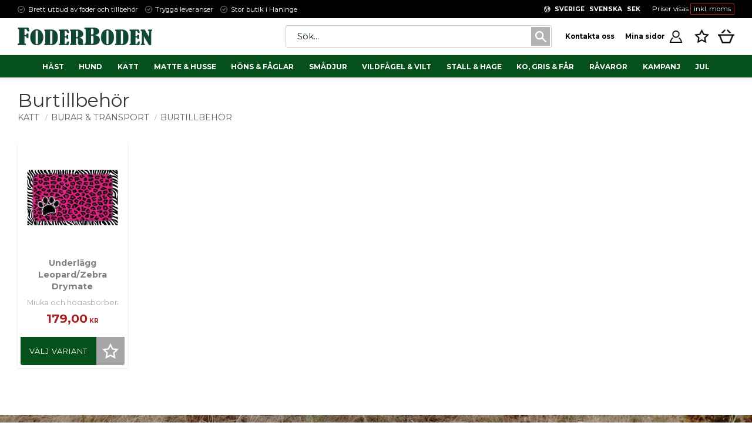

--- FILE ---
content_type: text/css
request_url: https://cdn.starwebserver.se/shops/foder-boden2/themes/william/css/shop-custom.min.css?_=1761041998
body_size: 11582
content:
@charset "UTF-8";@media screen and (prefers-reduced-motion:reduce){*{animation-duration:0.001ms!important;animation-iteration-count:1!important;transition-duration:0.001ms!important}}@keyframes fadein{from{opacity:0}to{opacity:1}}@-moz-keyframes fadein{from{opacity:0}to{opacity:1}}@-webkit-keyframes fadein{from{opacity:0}to{opacity:1}}@-o-keyframes fadein{from{opacity:0}to{opacity:1}}@-webkit-keyframes bounceRight{0%,20%,50%,80%,100%{transform:translateX(0)}40%{transform:translateX(-2px)}60%{transform:translateX(2px)}}@-moz-keyframes bounceRight{0%,20%,50%,80%,100%{transform:translateX(0)}40%{transform:translateX(-2px)}60%{transform:translateX(2px)}}@-o-keyframes bounceRight{0%,20%,50%,80%,100%{transform:translateX(0)}40%{transform:translateX(-2px)}60%{transform:translateX(2px)}}@keyframes expandWidth{0%{width:70%}100%{width:90%;border-bottom:1px solid #ab2121}}body,button,html,input,select,textarea,.save-percent-info,.slideshow-block .caption,h1,h2,h3,h4,a{font-family:"Montserrat",sans-serif;overflow-wrap:break-word;word-wrap:break-word;-ms-word-break:break-all;word-break:break-word;-ms-hyphens:auto;-moz-hyphens:auto;-webkit-hyphens:auto;hyphens:auto;letter-spacing:normal;color:#373737}h1{font-size:2rem;margin-top:0}h2{font-size:2rem}h3{font-size:2rem}p{font-size:1rem}a:hover,.desktop a:hover{text-decoration:none}.block.instagram-block h2,.block.blog-latest-posts-block .section>h2,#blog-page .block.blog-posts-block .blog-content .block-title h1,#blog-page .related-products-wrap>h2,#blog-post-page .related-products-wrap>h2,.block.category-list-block h2,.block.product-list-block h2,.related-products-wrap>h3,.block.class-heading h2{display:inline-block;width:100%;position:relative;text-align:left;font-size:2rem;font-weight:700;color:#05501b;word-break:normal;margin:4rem auto 1.3rem auto;z-index:1;display:flex;align-items:center;justify-content:flex-start}#product-page header.product-header{order:-1}#product-page #content .product-offer button,#product-page #content .product-offer .product-add-to-cart-action{color:#fff;background:#05501b;border-radius:3px;font-family:"Montserrat",sans-serif;font-size:1rem;font-weight:400;text-transform:uppercase;transition:all 0.3s ease;padding:1rem 1.8rem .9rem 1.8rem;border-top-left-radius:0;border-top-right-radius:0;border-bottom-right-radius:0}#product-page #content .product-offer button:hover,#product-page #content .product-offer .product-add-to-cart-action:hover{color:#fff;background:#044216}#product-page #content .product-status-checkout-link{color:#fff;background:#05501b;border-radius:3px;font-family:"Montserrat",sans-serif;font-size:1rem;font-weight:400;text-transform:uppercase;transition:all 0.3s ease;padding:1rem 1.8rem .9rem 1.8rem}#product-page #content .product-status-checkout-link:hover{color:#fff;background:#044216}#product-page #content .review-ratings .button{color:#fff;background:#05501b;border-radius:3px;font-family:"Montserrat",sans-serif;font-size:1rem;font-weight:400;text-transform:uppercase;transition:all 0.3s ease;padding:1rem 1.8rem .9rem 1.8rem}#product-page #content .review-ratings .button:hover{color:#fff;background:#044216}.shopping-favorite-cart .cart-footer .checkout-link{color:#fff;background:#05501b;border-radius:3px;font-family:"Montserrat",sans-serif;font-size:1rem;font-weight:400;text-transform:uppercase;transition:all 0.3s ease;padding:1rem 1.8rem .9rem 1.8rem}.shopping-favorite-cart .cart-footer .checkout-link:hover{color:#fff;background:#044216}#customer-info-page #content .customer-account-check-action,#customer-info-page #content [type=submit]{color:#fff;background:#05501b;border-radius:3px;font-family:"Montserrat",sans-serif;font-size:1rem;font-weight:400;text-transform:uppercase;transition:all 0.3s ease;padding:1rem 1.8rem .9rem 1.8rem}#customer-info-page #content .customer-account-check-action:hover,#customer-info-page #content [type=submit]:hover{color:#fff;background:#044216}#support-page #content #supportMail{color:#fff;background:#05501b;border-radius:3px;font-family:"Montserrat",sans-serif;font-size:1rem;font-weight:400;text-transform:uppercase;transition:all 0.3s ease;padding:1rem 1.8rem .9rem 1.8rem}#support-page #content #supportMail:hover{color:#fff;background:#044216}#complaint-return-page #content #complaintMail{color:#fff;background:#05501b;border-radius:3px;font-family:"Montserrat",sans-serif;font-size:1rem;font-weight:400;text-transform:uppercase;transition:all 0.3s ease;padding:1rem 1.8rem .9rem 1.8rem}#complaint-return-page #content #complaintMail:hover{color:#fff;background:#044216}.button,.cart-content-close,.checkout-link,.product-status-checkout-link,button{color:#fff;background:#05501b;border-radius:3px;font-family:"Montserrat",sans-serif;font-size:1rem;font-weight:400;text-transform:uppercase;transition:all 0.3s ease;padding:1rem 1.8rem .9rem 1.8rem}.button:hover,.cart-content-close:hover,.checkout-link:hover,.product-status-checkout-link:hover,button:hover{color:#fff;background:#044216}button:focus{background-color:transparent}#checkout-page #content .customer-account-check-action,#checkout-page #content .submit-type button,#checkout-page #content button[type=submit]{color:#fff;background:#05501b;border-radius:3px;font-family:"Montserrat",sans-serif;font-size:1rem;font-weight:400;text-transform:uppercase;transition:all 0.3s ease;padding:1rem 1.8rem .9rem 1.8rem}#checkout-page #content .customer-account-check-action:hover,#checkout-page #content .submit-type button:hover,#checkout-page #content button[type=submit]:hover{color:#fff;background:#044216}.pagination li a,.pagination li span{color:#fff;background:#05501b;border-radius:3px;font-family:"Montserrat",sans-serif;font-size:1rem;font-weight:400;text-transform:uppercase;transition:all 0.3s ease;padding:1rem 1.8rem .9rem 1.8rem;padding:0}.pagination li a:hover,.pagination li span:hover{color:#fff;background:#044216}ul,ol{padding-left:0;list-style-position:outside}.faq-block li,.text-block li,li{padding:0}.faq-block li::before,.text-block li::before,li::before{content:none}.class-hide{display:none!important}#main-content{max-width:100%}#content{max-width:1440px;margin-left:auto;margin-right:auto;padding-top:134.34px}@media only screen and (min-width:500px){#content{padding-top:101px}}@media only screen and (min-width:650px){#content{padding-top:117px}}@media only screen and (min-width:1100px){#content{padding-top:153px}}#start-page #content{max-width:none;padding-top:114.34px;padding-left:0;padding-right:0}@media only screen and (min-width:500px){#start-page #content{padding-top:81px}}@media only screen and (min-width:650px){#start-page #content{padding-top:97px}}@media only screen and (min-width:1100px){#start-page #content{padding-top:133px}}#blog-page .layout,#blog-post-page .layout,.block,.category-description,.customer-page #main-content,.page-headline,.preview-cart-import,.product-overview,.search-results,.site-footer-content{max-width:1440px;margin-left:auto;margin-right:auto}#page-container{overflow-x:hidden;max-width:100vw}.slideshow-as-list{opacity:1}#mobile-menu{top:24px;left:0;height:36px;z-index:1;padding-top:17px}@media only screen and (min-width:500px){#mobile-menu{top:32px}}@media only screen and (min-width:830px){#mobile-menu{top:43px}}@media only screen and (min-width:980px){#mobile-menu{left:0}}#mobile-menu span,#mobile-menu span::before,#mobile-menu span::after{background:#000;width:20px;height:4px;z-index:1;border-radius:5px}#mobile-menu span:before{top:-8px}#mobile-menu span:after{bottom:-8px}#mobile-menu{display:block}@media only screen and (min-width:1100px){#mobile-menu{display:none}}.header-item .menu-block{display:none}@media only screen and (min-width:1100px){.header-item .menu-block{display:block}}.site-header,.site-header .header-item-1,.site-header .currency-block,.site-header .header-item-2 .header-region-2 .favorite-cart-block,.site-header .header-item-2 .header-region-2 .search-block{transition:all 0.2s ease-out}.fixed-nav .site-header{position:fixed;transition:none;z-index:10;width:100%}a#home{margin-left:1.8rem}@media only screen and (min-width:1100px){a#home{margin-left:0}}a#home #shop-logo{display:block;height:25px;width:auto;margin:.65rem 0}@media only screen and (min-width:500px){a#home #shop-logo{margin:1rem 0}}@media only screen and (min-width:768px){a#home #shop-logo{height:30px}}.site-header{position:fixed;z-index:5;width:100%;background-color:#fff;box-shadow:0 2px 8px rgba(0,0,0,.07)}.site-header .site-header-wrapper{padding-left:10px;padding-right:10px}@media only screen and (min-width:980px){.site-header .site-header-wrapper{padding-left:30px;padding-right:30px}}.header-items{text-transform:initial}.site-header .header-item-1{background:#000;position:relative;display:grid;grid-template-columns:1fr;grid-gap:0;padding-left:0}@media only screen and (min-width:650px){.site-header .header-item-1{grid-template-columns:1fr auto auto;grid-gap:0 1rem}}.site-header .header-item-1::before{content:"";left:-100%;right:-100%;display:block;height:100%;position:absolute;width:auto;z-index:-1;background:#000}.site-header .header-item-2{background:#fff;display:grid;grid-template-columns:auto 1fr;grid-gap:1rem;margin-left:0;margin-right:0}@media only screen and (min-width:980px){.site-header .header-item-2{grid-template-columns:auto 1fr 1fr 1fr 1fr 1fr;grid-gap:0;margin-left:0;margin-right:0;padding-top:0;padding-bottom:0}}.site-header .header-item-2 .header-region-2{display:grid;grid-template-columns:1fr auto auto}@media only screen and (min-width:980px){.site-header .header-item-2 .header-region-2{grid-template-columns:1fr 1fr 1fr 1fr auto;grid-column:2/-1}}.site-header .header-item-2 .header-region-2 .block.search-block{grid-column:1/2;margin-left:auto;margin-right:auto}@media only screen and (min-width:980px){.site-header .header-item-2 .header-region-2 .block.search-block{grid-column:2/4}}.site-header .header-item-2 .header-region-2 .block.class-login{display:flex;justify-content:flex-end;grid-column:2/3}@media only screen and (min-width:980px){.site-header .header-item-2 .header-region-2 .block.class-login{grid-column:4/5}}.site-header .header-item-2 .header-region-2 .block.favorite-cart-block{display:flex;justify-content:flex-end;grid-column:3/-1}@media only screen and (min-width:980px){.site-header .header-item-2 .header-region-2 .block.favorite-cart-block{grid-column:5/-1}}.site-header .header-item-3{display:flex;justify-content:flex-start;border-top:1px solid #e6e6e6;border-bottom:1px solid #fff;width:100%}@media only screen and (min-width:500px){.site-header .header-item-3{background:#05501b;width:auto;justify-content:center}}.site-header .header-item-3::before{content:"";left:-100%;right:-100%;display:block;height:100%;height:40px;position:absolute;width:auto;z-index:-1;background:#fff;border-top:1px solid #e6e6e6;border-bottom:1px solid #fff}@media only screen and (min-width:500px){.site-header .header-item-3::before{height:2px}}@media only screen and (min-width:650px){.site-header .header-item-3::before{background:#05501b}}@media only screen and (min-width:1100px){.site-header .header-item-3::before{height:40px}}.header-region .block.class-usp{white-space:nowrap;margin-top:.2rem;margin-bottom:.2rem;display:flex;justify-content:center}@media only screen and (min-width:768px){.header-region .block.class-usp{margin-top:0;margin-bottom:0;display:block}}.header-region .block.class-usp ul{display:flex;margin:0}.header-region .block.class-usp ul li{list-style-type:none;position:relative;padding:0 .3rem 0 0;color:#fff;white-space:nowrap;font-size:.55rem;line-height:1.4;font-weight:400;text-transform:initial;display:flex;align-items:center}@media only screen and (min-width:360px){.header-region .block.class-usp ul li{font-size:.57rem;padding:0 .3rem 0 0}}@media only screen and (min-width:500px){.header-region .block.class-usp ul li{font-size:.73rem;padding:0 .75rem 0 0}}.header-region .block.class-usp ul li:last-child{padding-right:0}.header-region .block.class-usp ul li::before{content:none;background-image:url(/shops/foder-boden2/files/iconmonstr-check-mark-5-64.png);display:inline-block;background-size:12px 12px;width:12px;height:12px;vertical-align:middle;margin-right:.35rem;margin-top:0;opacity:.5}@media only screen and (min-width:400px){.header-region .block.class-usp ul li::before{content:""}}.block.class-contact{display:flex}.block.class-contact a.class-contact{display:flex;flex-direction:row;align-items:center;justify-content:center;margin-right:.5rem}.block.class-contact a.class-contact span.telephone-icon img,.block.class-contact a.class-contact span.email-icon img{width:20px;height:20px;vertical-align:middle;margin-right:.4rem}.block.class-contact a.class-contact span.phone-number,.block.class-contact a.class-contact span.email-text{color:#fff;font-size:.7rem;letter-spacing:1px;font-weight:400;text-transform:initial}.block.class-login.class-login-mobile{display:flex;justify-content:flex-start;padding:.9rem 1.1rem .9rem 1.1rem;border-top:1px solid #d9d9d9;border-bottom:1px solid #d9d9d9;width:100%;display:none}.block.class-login.class-login-mobile a.login-link span.user-text{display:block;order:1;font-weight:400;font-size:1rem;padding-left:.3rem}#site-header .block.class-login,.block.class-login{display:none;justify-content:flex-end;margin-left:0;margin-right:1rem;margin-top:1px}@media only screen and (min-width:400px){#site-header .block.class-login,.block.class-login{display:flex}}@media only screen and (min-width:768px){#site-header .block.class-login,.block.class-login{margin-right:0}}#site-header .block.class-login a.login-link,.block.class-login a.login-link{display:flex;flex-direction:row;justify-content:center;align-items:center}#site-header .block.class-login a.login-link span.user-icon,.block.class-login a.login-link span.user-icon{display:flex;margin-right:.3rem}#site-header .block.class-login a.login-link span.user-icon img,.block.class-login a.login-link span.user-icon img{width:20px;height:20px}#site-header .block.class-login a.login-link span.user-icon.user-icon-private img,.block.class-login a.login-link span.user-icon.user-icon-private img{width:21px;height:21px}#site-header .block.class-login a.login-link span.user-text,.block.class-login a.login-link span.user-text{display:none;color:#000;font-size:.73rem;font-weight:700;text-transform:initial;order:-1;margin-right:.5rem}@media only screen and (min-width:800px){#site-header .block.class-login a.login-link span.user-text,.block.class-login a.login-link span.user-text{display:block}}.block.vat-selector-block{display:none!important}@media only screen and (min-width:830px){.block.vat-selector-block{display:flex!important;justify-content:flex-end;margin:0;margin-top:.2rem;margin-bottom:.2rem}}.block.vat-selector-block p{display:flex;align-items:center}.block.vat-selector-block p span{display:block;color:#fff;font-size:.73rem;text-transform:initial}.block.vat-selector-block p a{color:#fff;font-size:.72rem;padding:0;text-transform:initial;padding:0 .3rem;border:1px solid #ab2121;margin-left:.2rem;line-height:1.55;transition:all 0.3s ease}.block.vat-selector-block p a:hover{color:#fff;background-color:#ab2121}.block.vat-selector-block.class-vat-selector-mobile{justify-content:flex-start;padding:.9rem 1.1rem .9rem 1.1rem;display:flex!important}.block.vat-selector-block.class-vat-selector-mobile p span{display:block;color:#373737}.block.vat-selector-block.class-vat-selector-mobile p a{background:#ab2121;color:#fff;margin-left:.4rem;padding:.1rem .6rem 0 .6rem;border-radius:3px}.select-locale-button.class-locale-mobile{border-top:1px solid #d9d9d9;border-bottom:1px solid #d9d9d9;padding:.9rem 1.1rem .9rem 1.1rem;width:100%;border-radius:0;display:block}.select-locale-button.class-locale-mobile .select-locale-button-content span{color:#373737}.select-locale-button{border:none;display:none}@media only screen and (min-width:768px){.select-locale-button{display:block}}.select-locale-button:hover{background-color:transparent}.select-locale-button .select-locale-button-content:hover span:not(.icon){text-decoration:underline}.select-locale-button .select-locale-button-content span{color:#fff;border:none;padding:4px;font-weight:700;font-size:.65rem;text-transform:uppercase}.block.favorite-cart-block{justify-content:center;margin-left:0}@media only screen and (min-width:768px){.block.favorite-cart-block{margin-left:1rem}}.block.favorite-cart-block .block.favorite::before{font-size:24px;line-height:1.7rem;color:#05501b;content:"";background-image:url(/shops/foder-boden2/files/iconmonstr-star-5-64.png);display:inline-block;background-size:25px 25px;width:25px;height:25px;vertical-align:middle;margin-right:0rem;margin-top:1px}.block.favorite-cart-block .block.favorite .favorite-wrap{display:flex;align-items:flex-start}.block.favorite-cart-block .block.favorite .favorite-wrap span.favorite-item-count{margin-left:-6px}.block.favorite-cart-block .block.favorite .favorite-wrap span.favorite-item-count span.number{background:#ab2121;color:#fff}.block.favorite-cart-block .block.favorite-cart .cart-wrap .favorite-cart-header{display:flex;align-items:flex-start}.block.favorite-cart-block .block.favorite-cart .cart-wrap .favorite-cart-header .product-item-count{margin-left:-6px}.block.favorite-cart-block .block.favorite-cart .cart-wrap .favorite-cart-header .product-item-count span.number{background:#ab2121;color:#fff}.block.favorite-cart-block .block.favorite-cart .cart-wrap .favorite-cart-header .favorite-cart-icon::before{content:"";background-image:url(/shops/foder-boden2/files/iconmonstr-basket-2-64.png);display:inline-block;background-size:28px 28px;width:28px;height:28px;vertical-align:middle;margin-right:0rem}.block.search-block.class-search-mobile{display:block;width:100%}.block.search-block.class-search-mobile .content{border:0;border-radius:0;background:#fff}.block.search-block.class-search-mobile .content .field-wrap .control input[type=search]{padding:.3rem .5rem .3rem 0;font-size:1.1rem}.block.search-block.class-search-mobile .content button{padding:0;border-radius:0;border:0;width:45px;background:#fff;color:#373737}@media only screen and (min-width:650px){.block.search-block.class-search-mobile{display:none}}.block.search-block.class-search-desktop{display:none}@media only screen and (min-width:650px){.block.search-block.class-search-desktop{display:block}}.header-region .block.search-block.class-search-mobile{margin-left:0}@media only screen and (min-width:768px){.block.search-block{width:80%}}@media only screen and (min-width:980px){.block.search-block{width:100%}}.block.search-block .content{border:1px solid #ccc;border-radius:3px}.block.search-block .field-wrap .control input[type=search]{background-color:transparent;color:#373737;font-size:.9rem;padding:0rem .5rem 0rem 1.2rem}.block.search-block .field-wrap .control input[type=search]::placeholder{color:#02200b}.block.search-block button{background:transparent;background:#b3b3b3;font-size:1.2rem;color:#fff;width:auto;height:auto;padding:.4rem;border:2px solid #fff}nav.block.menu-block-with-mega-dropdown-menu ul.menu-level-1 li.menu-level-1-item a.menu-level-1-title{font-size:.75rem;font-weight:700;text-transform:uppercase;color:#fff;padding:.4rem .8rem .4rem .8rem;white-space:nowrap;transition:all 0.3s ease}nav.block.menu-block-with-mega-dropdown-menu ul.menu-level-2{overflow-y:auto;max-height:calc(100vh - 250px);background-color:#fff;justify-content:flex-start;border-bottom:1px solid #e6e6e6}nav.block.menu-block-with-mega-dropdown-menu ul.menu-level-2 li.menu-level-2-item{width:20%;padding-bottom:2.5rem}nav.block.menu-block-with-mega-dropdown-menu ul.menu-level-2 li.menu-level-2-item a.menu-level-2-title{font-weight:700;font-size:.8rem}nav.block.menu-block-with-mega-dropdown-menu ul.menu-level-3{padding-left:1rem;border-left:3px solid #ccc}nav.block.menu-block-with-mega-dropdown-menu ul.menu-level-3 li.menu-level-3-item a.menu-level-3-title{text-transform:initial;font-weight:400;font-size:.86rem}nav.block.menu-block-with-mega-dropdown-menu ul.menu-level-4{padding-left:.7rem}nav.block.menu-block-with-mega-dropdown-menu ul.menu-level-4 li.menu-level-4-item a.menu-level-4-title{font-size:.8rem}.block.class-heading{max-width:1440px;margin-left:auto;margin-right:auto;margin-left:10px;margin-right:10px}@media only screen and (min-width:500px){.block.class-heading{margin-left:30px;margin-right:30px}}@media only screen and (min-width:1600px){.block.class-heading{margin-left:auto;margin-right:auto}}.block.class-usp-banner{background:#b3b3b3;padding:1.1rem 1rem 1rem 1rem;max-width:none}.block.class-usp-banner .column{text-align:center}.block.class-usp-banner .column h2{font-size:1.2rem;color:#000;margin-top:0}.block.class-usp-banner .column p{color:#000;font-size:.95rem}.block.slideshow-media.slideshow-as-list.class-grid{max-width:none;display:grid;grid-template-columns:repeat(2,1fr);grid-template-rows:repeat(6,1fr);grid-gap:0 0}@media only screen and (min-width:768px){.block.slideshow-media.slideshow-as-list.class-grid{grid-template-columns:repeat(4,1fr);grid-template-rows:repeat(4,1fr)}}.block.slideshow-media.slideshow-as-list.class-grid .slide .figure img{display:block;width:100%;object-fit:cover}.block.slideshow-media.slideshow-as-list.class-grid .slide .figure .caption{width:auto;height:auto;position:absolute;top:auto;bottom:.7rem;left:0;right:auto;padding:1rem;display:flex;flex-direction:column;align-items:flex-start;justify-content:center;color:#fff}.block.slideshow-media.slideshow-as-list.class-grid .slide .figure .caption h3{color:#fff;font-size:.85rem;font-weight:400;text-transform:initial;line-height:1.5;margin-bottom:.7rem;text-align:left;padding-right:1rem}@media only screen and (min-width:500px){.block.slideshow-media.slideshow-as-list.class-grid .slide .figure .caption h3{font-size:.92rem}}@media only screen and (min-width:768px){.block.slideshow-media.slideshow-as-list.class-grid .slide .figure .caption h3{font-size:1rem;padding-right:3rem}}.block.slideshow-media.slideshow-as-list.class-grid .slide .figure .caption p{font-size:.8rem;font-weight:400;color:#fff;padding:.7rem 1.6rem .5rem 1.6rem;border:1px solid #801919;background:#ab2121;color:#fff;letter-spacing:1px;text-transform:uppercase;border-radius:3px;transition:all 0.3s ease}.block.slideshow-media.slideshow-as-list.class-grid .slide .figure .caption p:hover{background:#000;color:#fff}.block.slideshow-media.slideshow-as-list.class-grid .slide:nth-child(1){grid-row-start:2;grid-column-start:2;grid-row-end:3;grid-column-end:3}@media only screen and (min-width:768px){.block.slideshow-media.slideshow-as-list.class-grid .slide:nth-child(1){grid-row-start:1;grid-column-start:1;grid-row-end:3;grid-column-end:2}}.block.slideshow-media.slideshow-as-list.class-grid .slide:nth-child(2){grid-row-start:2;grid-column-start:1;grid-row-end:3;grid-column-end:2}@media only screen and (min-width:768px){.block.slideshow-media.slideshow-as-list.class-grid .slide:nth-child(2){grid-row-start:1;grid-column-start:2;grid-row-end:2;grid-column-end:3}}.block.slideshow-media.slideshow-as-list.class-grid .slide:nth-child(3){grid-row-start:3;grid-column-start:1;grid-row-end:4;grid-column-end:2}@media only screen and (min-width:768px){.block.slideshow-media.slideshow-as-list.class-grid .slide:nth-child(3){grid-row-start:1;grid-column-start:3;grid-row-end:2;grid-column-end:4}}.block.slideshow-media.slideshow-as-list.class-grid .slide:nth-child(4){grid-row-start:3;grid-column-start:2;grid-row-end:4;grid-column-end:3}@media only screen and (min-width:768px){.block.slideshow-media.slideshow-as-list.class-grid .slide:nth-child(4){grid-row-start:1;grid-column-start:4;grid-row-end:2;grid-column-end:5}}.block.slideshow-media.slideshow-as-list.class-grid .slide:nth-child(5){grid-row-start:4;grid-column-start:2;grid-row-end:5;grid-column-end:3}@media only screen and (min-width:768px){.block.slideshow-media.slideshow-as-list.class-grid .slide:nth-child(5){grid-row-start:2;grid-column-start:2;grid-row-end:3;grid-column-end:3}}.block.slideshow-media.slideshow-as-list.class-grid .slide:nth-child(6){grid-row-start:4;grid-column-start:1;grid-row-end:5;grid-column-end:2}@media only screen and (min-width:768px){.block.slideshow-media.slideshow-as-list.class-grid .slide:nth-child(6){grid-row-start:2;grid-column-start:3;grid-row-end:3;grid-column-end:4}}.block.slideshow-media.slideshow-as-list.class-grid .slide:nth-child(7){grid-row-start:6;grid-column-start:1;grid-row-end:7;grid-column-end:3}@media only screen and (min-width:768px){.block.slideshow-media.slideshow-as-list.class-grid .slide:nth-child(7){grid-row-start:2;grid-column-start:4;grid-row-end:3;grid-column-end:5}}.block.slideshow-media.slideshow-as-list.class-grid .slide:nth-child(8){grid-row-start:1;grid-column-start:2;grid-row-end:2;grid-column-end:3}@media only screen and (min-width:768px){.block.slideshow-media.slideshow-as-list.class-grid .slide:nth-child(8){grid-row-start:3;grid-column-start:1;grid-row-end:4;grid-column-end:3}}.block.slideshow-media.slideshow-as-list.class-grid .slide:nth-child(9){grid-row-start:5;grid-column-start:1;grid-row-end:6;grid-column-end:2}@media only screen and (min-width:768px){.block.slideshow-media.slideshow-as-list.class-grid .slide:nth-child(9){grid-row-start:4;grid-column-start:1;grid-row-end:5;grid-column-end:2}}.block.slideshow-media.slideshow-as-list.class-grid .slide:nth-child(10){grid-row-start:5;grid-column-start:2;grid-row-end:6;grid-column-end:3}@media only screen and (min-width:768px){.block.slideshow-media.slideshow-as-list.class-grid .slide:nth-child(10){grid-row-start:4;grid-column-start:2;grid-row-end:5;grid-column-end:3}}.block.slideshow-media.slideshow-as-list.class-grid .slide:nth-child(11){grid-row-start:1;grid-column-start:1;grid-row-end:2;grid-column-end:2}@media only screen and (min-width:768px){.block.slideshow-media.slideshow-as-list.class-grid .slide:nth-child(11){grid-row-start:3;grid-column-start:3;grid-row-end:5;grid-column-end:5}}.block.slideshow-media.slideshow-as-list.class-grid .slide:nth-child(1) img,.block.slideshow-media.slideshow-as-list.class-grid .slide:nth-child(11) img{height:222px}@media only screen and (min-width:768px){.block.slideshow-media.slideshow-as-list.class-grid .slide:nth-child(1) img,.block.slideshow-media.slideshow-as-list.class-grid .slide:nth-child(11) img{height:444px}}.block.slideshow-media.slideshow-as-list.class-grid .slide:nth-child(2),.block.slideshow-media.slideshow-as-list.class-grid .slide:nth-child(3),.block.slideshow-media.slideshow-as-list.class-grid .slide:nth-child(4),.block.slideshow-media.slideshow-as-list.class-grid .slide:nth-child(5),.block.slideshow-media.slideshow-as-list.class-grid .slide:nth-child(6),.block.slideshow-media.slideshow-as-list.class-grid .slide:nth-child(7),.block.slideshow-media.slideshow-as-list.class-grid .slide:nth-child(8),.block.slideshow-media.slideshow-as-list.class-grid .slide:nth-child(9),.block.slideshow-media.slideshow-as-list.class-grid .slide:nth-child(10){height:222px}@media only screen and (min-width:768px){.block.slideshow-media.slideshow-as-list.class-grid .slide:nth-child(2),.block.slideshow-media.slideshow-as-list.class-grid .slide:nth-child(3),.block.slideshow-media.slideshow-as-list.class-grid .slide:nth-child(4),.block.slideshow-media.slideshow-as-list.class-grid .slide:nth-child(5),.block.slideshow-media.slideshow-as-list.class-grid .slide:nth-child(6),.block.slideshow-media.slideshow-as-list.class-grid .slide:nth-child(7),.block.slideshow-media.slideshow-as-list.class-grid .slide:nth-child(8),.block.slideshow-media.slideshow-as-list.class-grid .slide:nth-child(9),.block.slideshow-media.slideshow-as-list.class-grid .slide:nth-child(10){height:222px}}.block.slideshow-media.slideshow-as-list.class-grid .slide:nth-child(2) img,.block.slideshow-media.slideshow-as-list.class-grid .slide:nth-child(3) img,.block.slideshow-media.slideshow-as-list.class-grid .slide:nth-child(4) img,.block.slideshow-media.slideshow-as-list.class-grid .slide:nth-child(5) img,.block.slideshow-media.slideshow-as-list.class-grid .slide:nth-child(6) img,.block.slideshow-media.slideshow-as-list.class-grid .slide:nth-child(7) img,.block.slideshow-media.slideshow-as-list.class-grid .slide:nth-child(8) img,.block.slideshow-media.slideshow-as-list.class-grid .slide:nth-child(9) img,.block.slideshow-media.slideshow-as-list.class-grid .slide:nth-child(10) img{height:222px}@media only screen and (min-width:768px){.block.slideshow-media.slideshow-as-list.class-grid .slide:nth-child(2) img,.block.slideshow-media.slideshow-as-list.class-grid .slide:nth-child(3) img,.block.slideshow-media.slideshow-as-list.class-grid .slide:nth-child(4) img,.block.slideshow-media.slideshow-as-list.class-grid .slide:nth-child(5) img,.block.slideshow-media.slideshow-as-list.class-grid .slide:nth-child(6) img,.block.slideshow-media.slideshow-as-list.class-grid .slide:nth-child(7) img,.block.slideshow-media.slideshow-as-list.class-grid .slide:nth-child(8) img,.block.slideshow-media.slideshow-as-list.class-grid .slide:nth-child(9) img,.block.slideshow-media.slideshow-as-list.class-grid .slide:nth-child(10) img{height:222px}}.block.slideshow-media.slideshow-as-list.class-grid .slide:nth-child(2),.block.slideshow-media.slideshow-as-list.class-grid .slide:nth-child(4),.block.slideshow-media.slideshow-as-list.class-grid .slide:nth-child(6),.block.slideshow-media.slideshow-as-list.class-grid .slide:nth-child(8),.block.slideshow-media.slideshow-as-list.class-grid .slide:nth-child(10){transition:opacity 0.3s ease}.block.slideshow-media.slideshow-as-list.class-grid .slide:nth-child(2):hover,.block.slideshow-media.slideshow-as-list.class-grid .slide:nth-child(4):hover,.block.slideshow-media.slideshow-as-list.class-grid .slide:nth-child(6):hover,.block.slideshow-media.slideshow-as-list.class-grid .slide:nth-child(8):hover,.block.slideshow-media.slideshow-as-list.class-grid .slide:nth-child(10):hover{transition:opacity 0.3s ease}.block.slideshow-media.slideshow-as-list.class-grid .slide:nth-child(2):hover img,.block.slideshow-media.slideshow-as-list.class-grid .slide:nth-child(4):hover img,.block.slideshow-media.slideshow-as-list.class-grid .slide:nth-child(6):hover img,.block.slideshow-media.slideshow-as-list.class-grid .slide:nth-child(8):hover img,.block.slideshow-media.slideshow-as-list.class-grid .slide:nth-child(10):hover img{opacity:.96;transition:opacity 0.3s ease}.block.slideshow-media.slideshow-as-list.class-grid .slide:nth-child(2):hover .figure .caption p,.block.slideshow-media.slideshow-as-list.class-grid .slide:nth-child(4):hover .figure .caption p,.block.slideshow-media.slideshow-as-list.class-grid .slide:nth-child(6):hover .figure .caption p,.block.slideshow-media.slideshow-as-list.class-grid .slide:nth-child(8):hover .figure .caption p,.block.slideshow-media.slideshow-as-list.class-grid .slide:nth-child(10):hover .figure .caption p{background:#000;color:#fff}#start-page .block.category-list-block.class-category-list-with-images{margin-top:3rem;margin-bottom:1rem;max-width:1440px;margin-left:auto;margin-right:auto;margin-left:10px;margin-right:10px}@media only screen and (min-width:500px){#start-page .block.category-list-block.class-category-list-with-images{margin-left:30px;margin-right:30px}}@media only screen and (min-width:1600px){#start-page .block.category-list-block.class-category-list-with-images{margin-left:auto;margin-right:auto}}#start-page .block.category-list-block.class-category-list-with-images ul.categories-gallery{width:100%;display:grid;grid-template-columns:1fr;gap:1.7rem .4rem;margin:0}@media only screen and (min-width:360px){#start-page .block.category-list-block.class-category-list-with-images ul.categories-gallery{grid-template-columns:1fr 1fr}}@media only screen and (min-width:560px){#start-page .block.category-list-block.class-category-list-with-images ul.categories-gallery{grid-template-columns:repeat(3,1fr)}}@media only screen and (min-width:800px){#start-page .block.category-list-block.class-category-list-with-images ul.categories-gallery{grid-template-columns:repeat(6,1fr);gap:1rem .7rem}}#start-page .block.category-list-block.class-category-list-with-images ul.categories-gallery li.gallery-item{width:auto;margin:0;transition:all 0.3s ease}#start-page .block.category-list-block.class-category-list-with-images ul.categories-gallery li.gallery-item:hover a.gallery-info-link .details .gallery-item-description{transform:translateY(.3rem);transition:transform 0.5s ease-in-out;animation:expandWidth 0.8s ease-in-out 0s 1 normal forwards}#start-page .block.category-list-block.class-category-list-with-images ul.categories-gallery li.gallery-item a.gallery-info-link figure .figure-content .img-wrap img{display:block;width:100%;object-fit:cover;height:200px;transition:all 0.3s ease}#start-page .block.category-list-block.class-category-list-with-images ul.categories-gallery li.gallery-item a.gallery-info-link figure .figure-content .img-wrap img:hover{box-shadow:0 0 9px rgba(0,0,0,.15)}#start-page .block.category-list-block.class-category-list-with-images ul.categories-gallery li.gallery-item a.gallery-info-link .details .gallery-item-description{margin:0;background-color:#fff;border-bottom:1px solid #e6e6e6;display:inline-block;padding:.7rem .5rem .5rem .5rem;width:75%;transition:all 0.8s ease-in-out}#start-page .block.category-list-block.class-category-list-with-images ul.categories-gallery li.gallery-item a.gallery-info-link .details .gallery-item-description h3{font-size:.9rem}.block.category-list-block.class-category-list-without-images ul.categories-gallery{width:100%;display:grid;grid-template-columns:repeat(2,1fr);gap:.4rem .4rem;margin:0}@media only screen and (min-width:800px){.block.category-list-block.class-category-list-without-images ul.categories-gallery{grid-template-columns:repeat(4,1fr);gap:.8rem .8rem}}.block.category-list-block.class-category-list-without-images ul.categories-gallery li.gallery-item{width:100%;margin:0}.block.category-list-block.class-category-list-without-images ul.categories-gallery li.gallery-item:hover a.gallery-info-link .details .gallery-item-description{transform:translateY(.3rem);transition:transform 0.5s ease-in-out;animation:expandWidth 0.8s ease-in-out 0s 1 normal forwards}.block.category-list-block.class-category-list-without-images ul.categories-gallery li.gallery-item a.gallery-info-link .details .gallery-item-description{margin-top:0;border-bottom:1px solid #e6e6e6;display:inline-block;padding:.7rem .5rem .5rem .5rem;width:75%;transition:all 0.8s ease-in-out}.block.category-list-block.class-category-list-without-images ul.categories-gallery li.gallery-item a.gallery-info-link .details .gallery-item-description h3{font-size:.7rem;font-weight:400;line-height:1.6;color:#000;padding:.4rem;margin-left:auto;margin-right:auto}@media only screen and (min-width:500px){.block.category-list-block.class-category-list-without-images ul.categories-gallery li.gallery-item a.gallery-info-link .details .gallery-item-description h3{font-size:.9rem}}#start-page .block.category-list-block.class-category-list-without-images{margin-bottom:1rem;max-width:1440px;margin-left:auto;margin-right:auto;margin-left:10px;margin-right:10px}@media only screen and (min-width:500px){#start-page .block.category-list-block.class-category-list-without-images{margin-left:30px;margin-right:30px}}@media only screen and (min-width:1600px){#start-page .block.category-list-block.class-category-list-without-images{margin-left:auto;margin-right:auto}}.block.category-list-block.class-category-list-block-without-images{max-width:1440px;margin-left:auto;margin-right:auto;margin-left:10px;margin-right:10px;padding-top:2.6rem}@media only screen and (min-width:500px){.block.category-list-block.class-category-list-block-without-images{margin-left:30px;margin-right:30px}}@media only screen and (min-width:1600px){.block.category-list-block.class-category-list-block-without-images{margin-left:auto;margin-right:auto}}.block.category-list-block.class-category-list-block-without-images ul.categories-gallery{width:100%;display:grid;grid-template-columns:repeat(2,1fr);gap:.4rem .4rem;margin:0}@media only screen and (min-width:800px){.block.category-list-block.class-category-list-block-without-images ul.categories-gallery{grid-template-columns:repeat(4,1fr);gap:.8rem .8rem}}.block.category-list-block.class-category-list-block-without-images ul.categories-gallery li.gallery-item{width:100%;margin:0}.block.category-list-block.class-category-list-block-without-images ul.categories-gallery li.gallery-item a.gallery-info-link .details{background-color:#ab2121;transition:background-color 0.3s ease}.block.category-list-block.class-category-list-block-without-images ul.categories-gallery li.gallery-item a.gallery-info-link .details:hover{background-color:#c52626}.block.category-list-block.class-category-list-block-without-images ul.categories-gallery li.gallery-item a.gallery-info-link .details .gallery-item-description{margin-top:0}.block.category-list-block.class-category-list-block-without-images ul.categories-gallery li.gallery-item a.gallery-info-link .details .gallery-item-description h3{font-size:.7rem;font-weight:400;line-height:1.6;color:#fff;padding:.4rem;margin-left:auto;margin-right:auto}@media only screen and (min-width:500px){.block.category-list-block.class-category-list-block-without-images ul.categories-gallery li.gallery-item a.gallery-info-link .details .gallery-item-description h3{font-size:.9rem}}#start-page .block.product-list-block{max-width:1440px;margin-left:auto;margin-right:auto;margin-left:10px;margin-right:10px}@media only screen and (min-width:500px){#start-page .block.product-list-block{margin-left:30px;margin-right:30px}}@media only screen and (min-width:1600px){#start-page .block.product-list-block{margin-left:auto;margin-right:auto}}#start-page .block.product-list-block .product-list ul.gallery{margin-top:0;background:#e6e6e6;padding-top:20px;padding-right:20px;padding-left:10px;margin-left:0}@media only screen and (min-width:500px){#start-page .block.product-list-block .product-list ul.gallery{padding-left:0}}#start-page .block.product-list-block .product-list ul.gallery li.gallery-item{width:calc(100% - 10px);box-shadow:none}#start-page .block.product-list-block .product-list ul.gallery li.gallery-item:hover{box-shadow:0 2px 8px rgba(0,0,0,.17)}@media only screen and (min-width:360px){#start-page .block.product-list-block .product-list ul.gallery li.gallery-item{width:calc(50% - 10px)}}@media only screen and (min-width:500px){#start-page .block.product-list-block .product-list ul.gallery li.gallery-item{width:calc(50% - 20px)}}@media only screen and (min-width:768px){#start-page .block.product-list-block .product-list ul.gallery li.gallery-item{width:calc(33.333% - 20px)}}@media only screen and (min-width:980px){#start-page .block.product-list-block .product-list ul.gallery li.gallery-item{width:calc(25% - 20px)}}ul.gallery.products-gallery li.gallery-item,ul.gallery.related-products-gallery li.gallery-item{background:#fff;width:calc(100% - 10px);transition:all 0.3s ease;box-shadow:0 1px 3px rgba(0,0,0,.12)}ul.gallery.products-gallery li.gallery-item:hover,ul.gallery.related-products-gallery li.gallery-item:hover{box-shadow:0 1px 8px rgba(0,0,0,.17)}@media only screen and (min-width:360px){ul.gallery.products-gallery li.gallery-item,ul.gallery.related-products-gallery li.gallery-item{width:calc(50% - 10px)}}@media only screen and (min-width:500px){ul.gallery.products-gallery li.gallery-item,ul.gallery.related-products-gallery li.gallery-item{width:calc(50% - 20px)}}@media only screen and (min-width:768px){ul.gallery.products-gallery li.gallery-item,ul.gallery.related-products-gallery li.gallery-item{width:calc(33.333% - 20px)}}@media only screen and (min-width:1280px){ul.gallery.products-gallery li.gallery-item,ul.gallery.related-products-gallery li.gallery-item{width:calc(16.666% - 20px)}}ul.gallery.products-gallery li.gallery-item a.gallery-info-link,ul.gallery.related-products-gallery li.gallery-item a.gallery-info-link{padding-bottom:0}ul.gallery.products-gallery li.gallery-item a.gallery-info-link figure .figure-content .img-wrap img,ul.gallery.related-products-gallery li.gallery-item a.gallery-info-link figure .figure-content .img-wrap img{padding:.5rem}ul.gallery.products-gallery li.gallery-item a.gallery-info-link .details,ul.gallery.related-products-gallery li.gallery-item a.gallery-info-link .details{padding:.5rem 1rem 0 1rem}ul.gallery.products-gallery li.gallery-item a.gallery-info-link .details .gallery-item-description,ul.gallery.related-products-gallery li.gallery-item a.gallery-info-link .details .gallery-item-description{line-height:1.4}ul.gallery.products-gallery li.gallery-item a.gallery-info-link .details .gallery-item-description h3,ul.gallery.related-products-gallery li.gallery-item a.gallery-info-link .details .gallery-item-description h3{font-size:.9rem;font-weight:700;text-overflow:unset;white-space:normal;color:gray;line-height:1.45}ul.gallery.products-gallery li.gallery-item a.gallery-info-link .details .gallery-item-description p.short-description,ul.gallery.related-products-gallery li.gallery-item a.gallery-info-link .details .gallery-item-description p.short-description{margin-top:.5rem;color:#a6a6a6;opacity:1;text-overflow:initial;white-space:initial;line-height:1.5;text-overflow:ellipsis;overflow:hidden;white-space:nowrap}ul.gallery.products-gallery li.gallery-item a.gallery-info-link .details .gallery-item-description .rating,ul.gallery.related-products-gallery li.gallery-item a.gallery-info-link .details .gallery-item-description .rating{display:none}ul.gallery.products-gallery li.gallery-item a.gallery-info-link .details .product-price,ul.gallery.related-products-gallery li.gallery-item a.gallery-info-link .details .product-price{margin-top:0;margin-bottom:3.6rem;display:flex;justify-content:center;align-items:center;min-height:50px;color:#ab2121}ul.gallery.products-gallery li.gallery-item a.gallery-info-link .details .product-price span.price,ul.gallery.related-products-gallery li.gallery-item a.gallery-info-link .details .product-price span.price{font-size:1.3rem;font-weight:700}ul.gallery.products-gallery li.gallery-item a.gallery-info-link .details .product-price .selling-price,ul.gallery.related-products-gallery li.gallery-item a.gallery-info-link .details .product-price .selling-price{color:#ab2121}ul.gallery.products-gallery li.gallery-item a.gallery-info-link .details .product-price .original-price,ul.gallery.related-products-gallery li.gallery-item a.gallery-info-link .details .product-price .original-price{margin-left:.8rem}ul.gallery.products-gallery li.gallery-item a.gallery-info-link .details .product-price .original-price span.price,ul.gallery.related-products-gallery li.gallery-item a.gallery-info-link .details .product-price .original-price span.price{font-size:1rem}ul.gallery.products-gallery li.gallery-item a.gallery-info-link .save-percent-info,ul.gallery.related-products-gallery li.gallery-item a.gallery-info-link .save-percent-info{background-color:#e69d2a;width:3.4rem;height:3.4rem;top:.5rem;left:.5rem;right:auto}ul.gallery.products-gallery li.gallery-item a.gallery-info-link .save-percent-info span.percentage,ul.gallery.related-products-gallery li.gallery-item a.gallery-info-link .save-percent-info span.percentage{margin-top:0;margin-left:0;display:flex;justify-content:center;align-items:center;width:100%;height:100%}ul.gallery.products-gallery li.gallery-item a.gallery-info-link .save-percent-info span.value,ul.gallery.related-products-gallery li.gallery-item a.gallery-info-link .save-percent-info span.value{font-size:1.2rem;font-weight:700}ul.gallery.products-gallery li.gallery-item a.gallery-info-link .save-percent-info span.unit,ul.gallery.related-products-gallery li.gallery-item a.gallery-info-link .save-percent-info span.unit{font-size:.6em;margin-left:.1rem;font-weight:700}ul.gallery.products-gallery li.gallery-item a.gallery-info-link .product-label-0,ul.gallery.related-products-gallery li.gallery-item a.gallery-info-link .product-label-0{top:7px}ul.gallery.products-gallery li.gallery-item a.gallery-info-link .product-label-0 span,ul.gallery.related-products-gallery li.gallery-item a.gallery-info-link .product-label-0 span{top:0;transform:none;right:0;width:auto;background:#ab2121}ul.gallery.products-gallery li.gallery-item .icon-container,ul.gallery.related-products-gallery li.gallery-item .icon-container{top:auto;bottom:5px;right:5px;z-index:1;background-color:#a6a6a6;border-radius:3px;border-top-left-radius:0;border-top-right-radius:0;border-bottom-left-radius:0;transition:all 0.3s ease}ul.gallery.products-gallery li.gallery-item .icon-container:hover,ul.gallery.related-products-gallery li.gallery-item .icon-container:hover{background-color:#999}ul.gallery.products-gallery li.gallery-item .icon-container .toggle-favorite-action span.favorite::before,ul.gallery.related-products-gallery li.gallery-item .icon-container .toggle-favorite-action span.favorite::before{color:#05501b;padding:6px 12px;font-size:.85rem;font-weight:700;transition:all 0.3s ease;content:"";background-image:url(/shops/foder-boden2/files/iconmonstr-star-5-64-white.png);display:inline-block;background-size:28px 28px;width:28px;height:28px;vertical-align:middle;margin-right:0rem}ul.gallery.products-gallery li.gallery-item .product-offer button,ul.gallery.products-gallery li.gallery-item .product-offer a.button,ul.gallery.related-products-gallery li.gallery-item .product-offer button,ul.gallery.related-products-gallery li.gallery-item .product-offer a.button{opacity:1;top:auto;bottom:5px;left:5px;right:auto;width:calc(100% - 58px);background:#05501b;color:#fff;padding:19px 0 17px 0;border-top-left-radius:0;border-top-right-radius:0;border-bottom-right-radius:0;text-transform:uppercase;font-size:.8rem;letter-spacing:.8px;transition:all 0.3s ease;height:48px}ul.gallery.products-gallery li.gallery-item .product-offer button:hover,ul.gallery.products-gallery li.gallery-item .product-offer a.button:hover,ul.gallery.related-products-gallery li.gallery-item .product-offer button:hover,ul.gallery.related-products-gallery li.gallery-item .product-offer a.button:hover{background:#044216}ul.gallery.products-gallery li.gallery-item .product-offer a.button.info,ul.gallery.related-products-gallery li.gallery-item .product-offer a.button.info{background:#05501b}ul.gallery.products-gallery li.gallery-item .product-offer a.button.info:hover,ul.gallery.related-products-gallery li.gallery-item .product-offer a.button.info:hover{background:#044216;color:#fff}ul.gallery.products-gallery.gallery-layout-4 li.gallery-item{width:calc(100% - 20px)}@media only screen and (min-width:360px){ul.gallery.products-gallery.gallery-layout-4 li.gallery-item{width:calc(50% - 10px)}}@media only screen and (min-width:500px){ul.gallery.products-gallery.gallery-layout-4 li.gallery-item{width:calc(50% - 20px)}}@media only screen and (min-width:768px){ul.gallery.products-gallery.gallery-layout-4 li.gallery-item{width:calc(33.333% - 20px)}}@media only screen and (min-width:980px){ul.gallery.products-gallery.gallery-layout-4 li.gallery-item{width:calc(25% - 20px)}}@media only screen and (min-width:1100px){ul.gallery.products-gallery.gallery-layout-4 li.gallery-item{width:calc(20% - 20px)}}@media only screen and (min-width:1280px){ul.gallery.products-gallery.gallery-layout-4 li.gallery-item{width:calc(16.666% - 20px)}}ul.gallery.products-gallery.gallery-layout-3 li.gallery-item{width:calc(100% - 10px)}@media only screen and (min-width:500px){ul.gallery.products-gallery.gallery-layout-3 li.gallery-item{width:calc(100% - 20px)}}@media only screen and (min-width:768px){ul.gallery.products-gallery.gallery-layout-3 li.gallery-item{width:calc(50% - 20px)}}@media only screen and (min-width:980px){ul.gallery.products-gallery.gallery-layout-3 li.gallery-item{width:calc(33.333% - 20px)}}@media only screen and (min-width:1280px){ul.gallery.products-gallery.gallery-layout-3 li.gallery-item{width:calc(25% - 20px)}}ul.gallery.products-gallery.gallery-layout-1 li.gallery-item{width:calc(100% - 10px)}ul.gallery.products-gallery.gallery-layout-1 li.gallery-item a.gallery-info-link .details .product-price{justify-content:flex-start}ul.gallery.products-gallery.gallery-layout-1 li.gallery-item .product-offer button{width:auto;left:auto;right:1rem;transform:none}#start-page .block.blog-latest-posts-block .section ul.columns li.blog-item,#start-page article.post-article,#blog-page .block.blog-latest-posts-block .section ul.columns li.blog-item,#blog-page article.post-article,#blog-post-page .block.blog-latest-posts-block .section ul.columns li.blog-item,#blog-post-page article.post-article{border:6px solid #e6e6e6;transition:box-shadow 0.3s ease}#start-page .block.blog-latest-posts-block .section ul.columns li.blog-item:hover,#start-page article.post-article:hover,#blog-page .block.blog-latest-posts-block .section ul.columns li.blog-item:hover,#blog-page article.post-article:hover,#blog-post-page .block.blog-latest-posts-block .section ul.columns li.blog-item:hover,#blog-post-page article.post-article:hover{opacity:1;box-shadow:0 0 9px rgba(0,0,0,.15)}#start-page .block.blog-latest-posts-block .section ul.columns li.blog-item figure.figure-wrap .figure-content .img-wrap img,#start-page article.post-article figure.figure-wrap .figure-content .img-wrap img,#blog-page .block.blog-latest-posts-block .section ul.columns li.blog-item figure.figure-wrap .figure-content .img-wrap img,#blog-page article.post-article figure.figure-wrap .figure-content .img-wrap img,#blog-post-page .block.blog-latest-posts-block .section ul.columns li.blog-item figure.figure-wrap .figure-content .img-wrap img,#blog-post-page article.post-article figure.figure-wrap .figure-content .img-wrap img{display:block;width:100%;object-fit:cover;border-bottom:6px solid #e6e6e6}#start-page .block.blog-latest-posts-block .section ul.columns li.blog-item .post-content,#start-page article.post-article .post-content,#blog-page .block.blog-latest-posts-block .section ul.columns li.blog-item .post-content,#blog-page article.post-article .post-content,#blog-post-page .block.blog-latest-posts-block .section ul.columns li.blog-item .post-content,#blog-post-page article.post-article .post-content{display:flex;flex-direction:column;align-items:center;text-align:center;padding:2rem 1rem 1rem 1rem;margin:0;position:relative}#start-page .block.blog-latest-posts-block .section ul.columns li.blog-item .post-content .post-top-info-list,#start-page article.post-article .post-content .post-top-info-list,#blog-page .block.blog-latest-posts-block .section ul.columns li.blog-item .post-content .post-top-info-list,#blog-page article.post-article .post-content .post-top-info-list,#blog-post-page .block.blog-latest-posts-block .section ul.columns li.blog-item .post-content .post-top-info-list,#blog-post-page article.post-article .post-content .post-top-info-list{font-size:.8rem;opacity:1;background-color:#e69d2a;color:#fff;border-radius:3px;padding:.5rem .9rem;position:absolute;top:-18px;left:1rem;right:auto;width:auto}#start-page .block.blog-latest-posts-block .section ul.columns li.blog-item .post-content .post-top-info-list span.author.vcard,#start-page article.post-article .post-content .post-top-info-list span.author.vcard,#blog-page .block.blog-latest-posts-block .section ul.columns li.blog-item .post-content .post-top-info-list span.author.vcard,#blog-page article.post-article .post-content .post-top-info-list span.author.vcard,#blog-post-page .block.blog-latest-posts-block .section ul.columns li.blog-item .post-content .post-top-info-list span.author.vcard,#blog-post-page article.post-article .post-content .post-top-info-list span.author.vcard{display:none}#start-page .block.blog-latest-posts-block .section ul.columns li.blog-item .post-content .post-title-preview,#start-page article.post-article .post-content .post-title-preview,#blog-page .block.blog-latest-posts-block .section ul.columns li.blog-item .post-content .post-title-preview,#blog-page article.post-article .post-content .post-title-preview,#blog-post-page .block.blog-latest-posts-block .section ul.columns li.blog-item .post-content .post-title-preview,#blog-post-page article.post-article .post-content .post-title-preview{width:100%}#start-page .block.blog-latest-posts-block .section ul.columns li.blog-item .post-content .post-title-preview h2.entry-title,#start-page article.post-article .post-content .post-title-preview h2.entry-title,#blog-page .block.blog-latest-posts-block .section ul.columns li.blog-item .post-content .post-title-preview h2.entry-title,#blog-page article.post-article .post-content .post-title-preview h2.entry-title,#blog-post-page .block.blog-latest-posts-block .section ul.columns li.blog-item .post-content .post-title-preview h2.entry-title,#blog-post-page article.post-article .post-content .post-title-preview h2.entry-title{text-transform:uppercase;font-size:1rem;font-weight:700;text-align:left}#start-page .block.blog-latest-posts-block .section ul.columns li.blog-item .post-content p.preamble,#start-page article.post-article .post-content p.preamble,#blog-page .block.blog-latest-posts-block .section ul.columns li.blog-item .post-content p.preamble,#blog-page article.post-article .post-content p.preamble,#blog-post-page .block.blog-latest-posts-block .section ul.columns li.blog-item .post-content p.preamble,#blog-post-page article.post-article .post-content p.preamble{font-size:.8rem;text-align:left;width:100%;margin-top:.5rem}#start-page .block.blog-latest-posts-block .section ul.columns li.blog-item .postmeta-group,#start-page article.post-article .postmeta-group,#blog-page .block.blog-latest-posts-block .section ul.columns li.blog-item .postmeta-group,#blog-page article.post-article .postmeta-group,#blog-post-page .block.blog-latest-posts-block .section ul.columns li.blog-item .postmeta-group,#blog-post-page article.post-article .postmeta-group{margin-top:0}#start-page .block.blog-latest-posts-block .section ul.columns li.blog-item .postmeta-group p.postmeta,#start-page article.post-article .postmeta-group p.postmeta,#blog-page .block.blog-latest-posts-block .section ul.columns li.blog-item .postmeta-group p.postmeta,#blog-page article.post-article .postmeta-group p.postmeta,#blog-post-page .block.blog-latest-posts-block .section ul.columns li.blog-item .postmeta-group p.postmeta,#blog-post-page article.post-article .postmeta-group p.postmeta{display:flex;margin:0;padding-left:1rem;margin:0rem 0 .5rem 0;text-align:left}#start-page .block.blog-latest-posts-block .section ul.columns li.blog-item .postmeta-group p.postmeta a,#start-page article.post-article .postmeta-group p.postmeta a,#blog-page .block.blog-latest-posts-block .section ul.columns li.blog-item .postmeta-group p.postmeta a,#blog-page article.post-article .postmeta-group p.postmeta a,#blog-post-page .block.blog-latest-posts-block .section ul.columns li.blog-item .postmeta-group p.postmeta a,#blog-post-page article.post-article .postmeta-group p.postmeta a{color:#fff;opacity:1;text-transform:uppercase;font-size:.65rem;padding:0 .5rem;margin:0;transition:0.3s color ease;font-weight:400;background:#05501b;border-radius:2px;margin-right:.2rem}#start-page .block.blog-latest-posts-block .section ul.columns li.blog-item .postmeta-group p.postmeta a:hover,#start-page article.post-article .postmeta-group p.postmeta a:hover,#blog-page .block.blog-latest-posts-block .section ul.columns li.blog-item .postmeta-group p.postmeta a:hover,#blog-page article.post-article .postmeta-group p.postmeta a:hover,#blog-post-page .block.blog-latest-posts-block .section ul.columns li.blog-item .postmeta-group p.postmeta a:hover,#blog-post-page article.post-article .postmeta-group p.postmeta a:hover{background:#911c1c}#start-page .block.blog-latest-posts-block .section ul.columns li.blog-item .postmeta-group p.postmeta a::after,#start-page article.post-article .postmeta-group p.postmeta a::after,#blog-page .block.blog-latest-posts-block .section ul.columns li.blog-item .postmeta-group p.postmeta a::after,#blog-page article.post-article .postmeta-group p.postmeta a::after,#blog-post-page .block.blog-latest-posts-block .section ul.columns li.blog-item .postmeta-group p.postmeta a::after,#blog-post-page article.post-article .postmeta-group p.postmeta a::after{content:"";display:none}#start-page .block.blog-latest-posts-block{margin-top:3rem;margin-bottom:2.5rem;max-width:1440px;margin-left:auto;margin-right:auto;margin-left:10px;margin-right:10px}@media only screen and (min-width:500px){#start-page .block.blog-latest-posts-block{margin-left:30px;margin-right:30px}}@media only screen and (min-width:1600px){#start-page .block.blog-latest-posts-block{margin-left:auto;margin-right:auto}}@media only screen and (min-width:500px){#start-page .block.blog-latest-posts-block{margin-top:5rem}}#start-page .block.blog-latest-posts-block .section ul.columns{display:grid;grid-template-columns:1fr;margin:0 auto;grid-gap:3rem 1rem;margin-top:3rem}@media only screen and (min-width:400px){#start-page .block.blog-latest-posts-block .section ul.columns{grid-template-columns:repeat(2,1fr)}}@media only screen and (min-width:980px){#start-page .block.blog-latest-posts-block .section ul.columns{grid-template-columns:repeat(4,1fr)}}#start-page .block.blog-latest-posts-block .section ul.columns::before{content:none}#start-page .block.blog-latest-posts-block .section ul.columns li.blog-item{width:100%;margin:0;min-width:0}#start-page .block.blog-latest-posts-block .section ul.columns li.blog-item .postmeta-group{display:none}#start-page .block.class-blog-link{max-width:1440px;margin-left:auto;margin-right:auto;display:flex;justify-content:center;margin-bottom:2.2rem}#start-page .block.class-blog-link .column p{color:#fff;background-color:#05501b;border-radius:3px;position:relative;display:inline-block;margin:0;padding:.6rem 3.5rem;padding:1rem 1.8rem .9rem 1.8rem;font-size:1.1rem;font-weight:400;letter-spacing:.5px;transition:all 0.3s ease}#start-page .block.class-blog-link .column p:hover{color:#fff;background-color:#044216;transition:all 0.3s ease}#start-page .block.class-blog-link .column p::after{content:" >>";margin-left:.5rem;-webkit-animation:bounceRight 1.5s infinite;animation:bounceRight 1.5s infinite;float:right}#start-page .block.class-blog-link .column p a{color:#fff}.blog-widgets ul.widget{padding-left:0;background-color:#e6e6e6;margin-bottom:1rem;border-radius:5px}.blog-widgets ul.widget li.widget-title{background:#ab2121;border-top-left-radius:5px;border-top-right-radius:5px}.blog-widgets ul.widget li.widget-title h4{font-size:1.1rem;padding:.5rem .7rem;color:#fff}.blog-widgets ul.widget li.widget-categories,.blog-widgets ul.widget li.widget-tags,.blog-widgets ul.widget li.widget-archive{padding:.8rem 0;margin-left:0.8rem!important}.blog-widgets ul.widget li.widget-categories ul li.tag-item,.blog-widgets ul.widget li.widget-tags ul li.tag-item,.blog-widgets ul.widget li.widget-archive ul li.tag-item{margin:0 0 .5rem 0}.blog-widgets ul.widget li.widget-categories ul li.tag-item a,.blog-widgets ul.widget li.widget-tags ul li.tag-item a,.blog-widgets ul.widget li.widget-archive ul li.tag-item a{transition:0.3s color ease}#blog-page .layout-2 .last .block.blog-archive-block,#blog-page .layout-2 .last .block.blog-categories-block,#blog-page .layout-2 .last .block.blog-tags-block,#blog-post-page .layout-2 .last .block.blog-archive-block,#blog-post-page .layout-2 .last .block.blog-categories-block,#blog-post-page .layout-2 .last .block.blog-tags-block{padding-left:0;margin-bottom:0}#blog-page article.post-article{width:calc(100% - 10px)}@media only screen and (min-width:500px){#blog-page article.post-article{width:calc(100% - 20px)}}@media only screen and (min-width:980px){#blog-page article.post-article{width:calc(50% - 20px)}}.block.wrapper-go-back-tbx-1{margin-bottom:2rem}.block.wrapper-go-back-tbx-1 .go-back-tbx-1{background:#ab2121;color:#000;font-size:1.2rem;border-radius:5px;padding:.6rem 1.2rem;transition:background 0.3s ease}#blog-post-page .slideshow-media{margin-bottom:0}#blog-post-page .block.blog-post-block{margin-top:2.5rem}#blog-post-page .block.blog-post-block .blog-content .slideshow-media .slide .figure img{display:block;width:100%}#blog-post-page .block.blog-post-block .blog-content .slideshow-media .slide .figure .caption{display:none}#blog-post-page .block.blog-post-block .blog-content article.post-article:hover{box-shadow:none}#blog-post-page .block.blog-post-block .blog-content article.post-article .post-content{padding:2.5rem 1rem 1rem 1rem}@media only screen and (min-width:650px){#blog-post-page .block.blog-post-block .blog-content article.post-article .post-content{padding:2.5rem 2rem 1rem 2rem}}#blog-post-page .block.blog-post-block .blog-content article.post-article .post-content .post-top-info{font-size:.8rem;opacity:1;background-color:#e69d2a;color:#fff;padding:.5rem .9rem;position:absolute;top:-20px;border-radius:3px;left:2rem;right:auto;width:auto}#blog-post-page .block.blog-post-block .blog-content article.post-article .post-content .post-top-info span.author{display:none}#blog-post-page .block.blog-post-block .blog-content article.post-article .post-content .post-top-info span.posted-on{font-size:.9rem}#blog-post-page .block.blog-post-block .blog-content article.post-article .post-content h1.entry-title{text-transform:uppercase;font-size:1.3rem;font-weight:700;text-align:left;color:#373737;width:100%}#blog-post-page .block.blog-post-block .blog-content article.post-article .post-content p.preamble{width:100%;font-size:1.1rem;margin-bottom:.5rem}#blog-post-page .block.blog-post-block .blog-content article.post-article .post-content p{font-size:.9rem;text-align:left}#blog-post-page .block.blog-post-block .blog-content article.post-article .post-content p.postmeta{margin:2rem 0 1rem 0;text-align:left}#blog-post-page .block.blog-post-block .blog-content article.post-article .post-content p.postmeta a{color:#fff;font-weight:400;background:#05501b;border-radius:2px;opacity:1;text-transform:uppercase;font-size:.8rem;transition:0.3s color ease;padding:.25rem .5rem;margin:0;transition:background 0.3s ease}#blog-post-page .block.blog-post-block .blog-content article.post-article .post-content p.postmeta a::after{display:none}#blog-post-page .block.blog-post-block .blog-content article.post-article .post-content p.postmeta a:hover{background:#911c1c}#blog-post-page .block.blog-post-block .blog-content article.post-article .post-content img{padding-top:.5rem;padding-bottom:.5rem}#blog-post-page .layout-2 .first .block.blog-latest-posts-block{margin-left:0;margin-right:0}#blog-post-page .layout-2 .first .block.blog-latest-posts-block .blog-item{width:100%}#blog-post-page .layout-2 .last{margin-top:0}#blog-post-page .related-products-wrap{margin-top:3rem}#blog-post-page .related-products-wrap ul.related-products.gallery li.gallery-item{width:calc(50% - 20px)}@media only screen and (min-width:1100px){#blog-post-page .related-products-wrap ul.related-products.gallery li.gallery-item{width:calc(25% - 20px)}}#blog-post-page article.post-article h1,#blog-post-page article.post-article h2,#blog-post-page article.post-article h3,#blog-post-page article.post-article h4{margin-top:.5rem;line-height:1.5}#blog-post-page article.post-article h1{font-size:1.3rem;font-weight:700;color:#b3b3b3}#blog-post-page article.post-article h2{font-size:1.2rem}#blog-post-page article.post-article h3{font-size:1.1rem}#blog-post-page article.post-article h4{font-size:1rem}#blog-post-page article.post-article p{font-size:.9rem}#blog-post-page article.post-article a{color:#b3b3b3;font-size:.9rem}#blog-post-page .blog-widgets ul.widget li.widget-categories{margin-left:0.8rem!important}#blog-post-page .blog-widgets ul.widget li.widget-categories ul li.category-item{margin:0 0 .5rem 0}#blog-post-page .blog-widgets ul.widget li.widget-categories ul li.category-item a:hover{color:#b3b3b3}#blog-post-page .block.blog-latest-posts-block{margin-top:3rem}#start-page .block.class-heading.class-brands-text{max-width:1440px;margin-left:auto;margin-right:auto;margin-left:10px;margin-right:10px}@media only screen and (min-width:500px){#start-page .block.class-heading.class-brands-text{margin-left:30px;margin-right:30px}}@media only screen and (min-width:1600px){#start-page .block.class-heading.class-brands-text{margin-left:auto;margin-right:auto}}#start-page .block.class-heading.class-brands-text .column h2{margin-top:2rem}#start-page .block.slideshow-as-list.slideshow-media.class-brands{display:grid;grid-template-columns:repeat(2,1fr);gap:1rem 1rem;max-width:1440px;margin-left:auto;margin-right:auto;margin-left:10px;margin-right:10px;margin-bottom:0;padding-bottom:3rem}@media only screen and (min-width:500px){#start-page .block.slideshow-as-list.slideshow-media.class-brands{margin-left:30px;margin-right:30px}}@media only screen and (min-width:980px){#start-page .block.slideshow-as-list.slideshow-media.class-brands{grid-template-columns:repeat(6,1fr)}}@media only screen and (min-width:1440px){#start-page .block.slideshow-as-list.slideshow-media.class-brands{margin-left:auto;margin-right:auto}}#start-page .block.slideshow-as-list.slideshow-media.class-brands .slide{justify-self:center;align-self:center;height:9rem;overflow:hidden;display:flex;justify-content:center;align-items:center;padding:.4rem;pointer-events:none;border:1px solid #e6e6e6;background-color:#fff;transition:border 0.3s ease}#start-page .block.slideshow-as-list.slideshow-media.class-brands .slide:hover{border:1px solid #b3b3b3}#start-page .block.slideshow-as-list.slideshow-media.class-brands .slide a{pointer-events:auto}#start-page .block.slideshow-as-list.slideshow-media.class-brands .slide .figure img{display:block;height:auto;width:120px;object-fit:contain;padding:.4rem}#product-page .stock-status-info{background-color:transparent;font-size:2rem;margin-top:50%;left:50%;transform:translate(-50%,-50%)}#product-page #content header.product-header h1.product-name{font-size:2rem;font-weight:400;text-tranform:initial}#product-page #content .dynamic-product-info .product-media .product-images figure .figure-content{background-color:#fff}#product-page #content .dynamic-product-info .product-media .save-percent-info{top:.7rem;right:.7rem;left:auto;background:#e69d2a;border-radius:50%;-webkit-box-shadow:0 0 10px 1px rgba(153,153,153,.22);box-shadow:0 0 10px 1px rgba(153,153,153,.22)}#product-page #content .dynamic-product-info .product-media .save-percent-info span.percentage{margin-top:0;margin-left:0;display:flex;justify-content:center;align-items:center;width:100%;height:100%;color:#0d0d0d}#product-page #content .dynamic-product-info .product-media .save-percent-info span.percentage span.value{font-size:.9rem}@media only screen and (min-width:1300px){#product-page #content .dynamic-product-info .product-media .save-percent-info span.percentage span.value{font-size:1.4rem}}#product-page #content .dynamic-product-info .product-media .save-percent-info span.percentage span.unit{margin-left:3px;margin-top:5px}#product-page #content .dynamic-product-info .product-media .product-label span{background-color:#ab2121;width:auto}#product-page #content .dynamic-product-info .product-media .product-label-0{top:0;right:auto;left:0;width:88px}@media only screen and (min-width:1300px){#product-page #content .dynamic-product-info .product-media .product-label-0{width:172px}}#product-page #content .dynamic-product-info .product-media .product-label-0 span{top:7px;right:2px;transform:none;width:auto;text-transform:initial}#product-page #content .dynamic-product-info aside.product-offer .product-price span.price{color:#ab2121;font-weight:700;font-size:2rem}#product-page #content .dynamic-product-info aside.product-offer .product-price .selling-price span.price{color:#ab2121;font-weight:700;font-size:2rem}#product-page #content .dynamic-product-info aside.product-offer .product-price .selling-price span.unit{display:none}#product-page #content .dynamic-product-info aside.product-offer .product-price .original-price span.price{color:gray;font-weight:400;font-size:1.6rem}#product-page #content .dynamic-product-info aside.product-offer .product-price .original-price span.unit{display:none}#product-page #content .dynamic-product-info aside.product-offer form.add-to-cart-form{max-width:100%}#product-page #content .dynamic-product-info aside.product-offer form.add-to-cart-form fieldset.product-variants{margin-right:0;width:100%}#product-page #content .dynamic-product-info aside.product-offer form.add-to-cart-form .add-to-cart-wrap{width:auto}@media only screen and (min-width:1024px){#product-page #content .dynamic-product-info aside.product-offer form.add-to-cart-form .add-to-cart-wrap{width:auto}}#product-page #content .dynamic-product-info aside.product-offer form.add-to-cart-form .add-to-cart-wrap .quantity-field{margin-right:0;width:100%}#product-page #content .dynamic-product-info aside.product-offer form.add-to-cart-form .add-to-cart-wrap .toggle-favorite-action span.favorite.favorite-active::before{color:#ab2121}#product-page #content .dynamic-product-info aside.product-offer form.add-to-cart-form .product-status{display:none}#product-page #content .dynamic-product-info aside.product-offer .product-details{max-width:100%;width:100%}@media only screen and (min-width:1024px){#product-page #content .dynamic-product-info aside.product-offer .product-details{width:calc(100% - 45px)}}#product-page #content .dynamic-product-info aside.product-offer .product-details dt,#product-page #content .dynamic-product-info aside.product-offer .product-details dd{padding-top:.5rem;padding-bottom:.5rem;border-bottom:1px solid #d9d9d9}#product-page #content .dynamic-product-info aside.product-offer .product-details dt.product-mpn,#product-page #content .dynamic-product-info aside.product-offer .product-details dd.product-mpn{display:none}#product-page #content .dynamic-product-info aside.product-offer p.manufacturer-related-products{font-size:.95rem}#product-page #content .dynamic-product-info aside.product-offer p.manufacturer-related-products a{color:#ab2121}#product-page #content .dynamic-product-info aside.product-offer .product-rating{padding:.6rem 1rem;margin-top:1rem;width:100%}@media only screen and (min-width:1024px){#product-page #content .dynamic-product-info aside.product-offer .product-rating{padding:.6rem 1.8rem .6rem 0;width:calc(100% - 45px)}}#product-page #content .dynamic-product-info aside.product-offer .product-rating a{color:#000}#product-page #content .dynamic-product-info aside.product-offer .product-rating a span.rating::before{font-size:1rem}#product-page #content .dynamic-product-info aside.product-offer h4{font-weight:600}#product-page #content .dynamic-product-info .in-stock-notify-wrap.hide{display:none}#product-page #content section.product-overview{display:grid;grid-template-columns:100%;grid-gap:0}@media only screen and (min-width:1024px){#product-page #content section.product-overview{grid-template-columns:50% 50%;grid-gap:2rem}}#product-page #content section.product-overview .product-overview-header{display:none}#product-page #content section.product-overview .product-long-description{width:100%;margin-bottom:3rem}#product-page #content section.product-overview .product-long-description h2,#product-page #content section.product-overview .product-long-description h3,#product-page #content section.product-overview .product-long-description h4{color:#000;margin-top:.5rem}#product-page #content section.product-overview .product-long-description p{font-size:.9rem}#product-page #content section.product-overview .product-long-description li{margin-left:1rem}#product-page #content section.product-overview #product-reviews{width:100%;padding-top:.5rem}@media only screen and (min-width:1024px){#product-page #content section.product-overview #product-reviews{width:calc(100% - 30px);padding-top:1rem}}#product-page #content section.product-overview #product-reviews h3{font-size:1.5rem}#product-page #content section.product-overview #product-reviews h4.product-rating{margin-top:.5rem}#product-page #content section.product-overview #product-reviews .review-ratings .add-review-comment{width:100%}#product-page #content section.product-overview #product-reviews .review-ratings .add-review-comment form .review-button-actions button[type=submit]{font-size:.9rem;text-transform:initial;background-color:#ab2121;transition:background-color 0.3s ease}#product-page #content section.product-overview #product-reviews .review-ratings .add-review-comment form .review-button-actions button[type=submit]::hover{background-color:#c52626}#product-page #content section.product-overview #product-reviews ul#review-list.review-ratings{margin-left:0}#product-page #content section.product-overview #product-reviews ul#review-list.review-ratings li{margin-left:0}#product-page #content section.product-overview #product-reviews ul#review-list.review-ratings li.no-reviews{width:100%}#product-page #content section.product-overview #product-reviews ul#review-list.review-ratings li.review-rating{width:100%}#product-page #content section.product-overview .related-products-wrap{width:100%}#product-page #content section.product-overview .related-products-wrap h3{margin-top:3.5rem;margin-bottom:0}#product-page #content section.product-overview .related-products-wrap ul.gallery.products-gallery,#product-page #content section.product-overview .related-products-wrap ul.gallery.related-products-gallery{margin-left:0;margin-right:8px;display:grid;grid-template-columns:50% 50%;grid-gap:.5rem}@media only screen and (min-width:1024px){#product-page #content section.product-overview .related-products-wrap ul.gallery.products-gallery,#product-page #content section.product-overview .related-products-wrap ul.gallery.related-products-gallery{margin-left:40px;margin-right:30px}}#product-page #content section.product-overview .related-products-wrap ul.gallery.products-gallery li.gallery-item,#product-page #content section.product-overview .related-products-wrap ul.gallery.related-products-gallery li.gallery-item{margin:0;width:100%}#product-page #content section.product-overview .related-products-wrap ul.gallery.products-gallery li.gallery-item a.gallery-info-link .details .gallery-item-description h3,#product-page #content section.product-overview .related-products-wrap ul.gallery.related-products-gallery li.gallery-item a.gallery-info-link .details .gallery-item-description h3{margin-top:0;font-size:.8rem;line-height:1.4;white-space:normal}@media only screen and (min-width:500px){#product-page #content section.product-overview .related-products-wrap ul.gallery.products-gallery li.gallery-item a.gallery-info-link .details .gallery-item-description h3,#product-page #content section.product-overview .related-products-wrap ul.gallery.related-products-gallery li.gallery-item a.gallery-info-link .details .gallery-item-description h3{font-size:1rem}}#product-page #content section.product-overview .related-products-wrap ul.gallery.products-gallery li.gallery-item a.gallery-info-link .details .product-price,#product-page #content section.product-overview .related-products-wrap ul.gallery.related-products-gallery li.gallery-item a.gallery-info-link .details .product-price{padding-bottom:2rem}#product-page .radio .radio_data_container div.product-stock-status{font-size:.85rem;font-weight:500}#product-page .radio .radio_data_container div.product-sku{font-size:.8rem}#product-list-page .block.category-list-block.class-category-list-without-images{margin-bottom:3rem}#product-list-page .block.category-list-block.class-category-list-without-images h2{margin:1.5rem auto 1.3rem auto}form#search-filter .filter-header .filter-menu button.filter-menu-item{background-color:#05501b;border-radius:3px}form#search-filter .filter-header .filter-menu button{background-color:#05501b;border-radius:3px}form#search-filter .filter-header .active-filters button.remove-active-filter-action{background-color:#05501b}form#search-filter ul#filter-groups.filter-groups{border-radius:3px;flex-wrap:wrap;max-width:none}form#search-filter ul#filter-groups.filter-groups li.filter-group .filter-group-content ul.filter-items li.filter-item input:checked+label{background-color:#05501b}form#search-filter ul#filter-groups.filter-groups li.filter-group.filter-group-open h4.filter-group-title{background-color:#d9d9d9;color:#333}form#search-filter ul#filter-groups.filter-groups li.filter-group.filter-group-closed{background-color:#f2f2f2}form#search-filter ul#filter-groups.filter-groups .filter-group-count-0 .filter-group-title,form#search-filter ul#filter-groups.filter-groups .filter-group-count-0 .filter-item label{opacity:1}form#search-filter ul#filter-groups.filter-groups li.filter-group.filter-group-price-range .filter-group-content ul.filter-items li.filter-item.filter-item-type-range span.irs span.irs-from,form#search-filter ul#filter-groups.filter-groups li.filter-group.filter-group-price-range .filter-group-content ul.filter-items li.filter-item.filter-item-type-range span.irs span.irs-to{background-color:#05501b}form#search-filter ul#filter-groups.filter-groups li.filter-group.filter-group-price-range .filter-group-content ul.filter-items li.filter-item.filter-item-type-range span.irs span.irs-from::after,form#search-filter ul#filter-groups.filter-groups li.filter-group.filter-group-price-range .filter-group-content ul.filter-items li.filter-item.filter-item-type-range span.irs span.irs-to::after{border-top-color:#05501b}form#search-filter ul#filter-groups.filter-groups li.filter-group.filter-group-price-range .filter-group-content ul.filter-items li.filter-item.filter-item-type-range span.irs span.irs-bar{background-color:#05501b}#site-footer{display:flex;flex-direction:column;align-items:center;padding:0}#site-footer h2,#site-footer h3,#site-footer h4,#site-footer p,#site-footer a,#site-footer span,#site-footer a p span{transition:color 0.3s ease}#site-footer a{padding-left:0;text-transform:none}#site-footer a:hover,#site-footer a p:hover,#site-footer a p span:hover{color:#05501b}#site-footer h2,#site-footer h3{font-size:2rem;text-transform:uppercase;font-weight:700}#site-footer p,#site-footer a,#site-footer span{font-size:.95rem;line-height:1.7;margin:0}#site-footer ul{list-style-type:none}#site-footer .site-footer-wrapper{max-width:none;width:100%;padding:0;background:#000}#site-footer .site-footer-wrapper .site-footer-content{margin:0;max-width:none}#site-footer .site-footer-wrapper .site-footer-content a,#site-footer .site-footer-wrapper .site-footer-content p{color:#fff}#site-footer .site-footer-wrapper .site-footer-content h2,#site-footer .site-footer-wrapper .site-footer-content h3{color:#fff;text-transform:initial}.newsletter-wrapper{background-image:url(https://cdn.starwebserver.se/shops/foder-boden2/files/vladimir-vujeva-p896npj-boq-unsplash.jpg);background-attachment:fixed;background-position:center;background-repeat:no-repeat;background-size:cover;display:flex;flex-direction:column;align-items:center;max-width:100%;padding:4rem 0;margin:0;max-width:none;width:100%}#site-footer .block.class-newsletter-text{margin-bottom:0;padding:0 10px;text-align:center}#site-footer .block.class-newsletter-text .column h2{font-size:1.4rem}#site-footer .block.newsletter-block{max-width:none;width:100%;padding-top:2rem;margin-top:0;margin-bottom:0;padding-left:10px;padding-right:10px}#site-footer .block.newsletter-block h3{display:none}#site-footer .block.newsletter-block .content{max-width:530px;margin-left:auto;margin-right:auto}#site-footer .block.newsletter-block .content .field-wrap.email-type.required .control input[type=email]{padding:0 20px 0 20px;color:#373737;border-top-left-radius:3px;border-bottom-left-radius:3px;height:48px;background:#fff;font-size:.9rem;font-weight:400}#site-footer .block.newsletter-block .content .field-wrap.email-type.required .control input[type=email]::placeholder{color:#373737;font-size:.9rem;font-weight:400}#site-footer .block.newsletter-block .content button.newsletter-subscribe-button{background:#671414;padding:10px 1em 7px;width:auto;margin-top:.3rem}@media only screen and (min-width:500px){#site-footer .block.newsletter-block .content button.newsletter-subscribe-button{width:auto;border-radius:0;border-top-right-radius:3px;border-bottom-right-radius:3px;margin-top:0}}#site-footer .block.newsletter-block .content button.newsletter-subscribe-button:hover{background:#561111}#site-footer .block.newsletter-block .content button.newsletter-subscribe-button span{color:#fff;font-size:.9rem}#site-footer .block.newsletter-block p.user-info-legal-notice{opacity:1;font-size:.8rem;text-align:center;margin-top:.5rem;color:rgba(255,255,255,.7);line-height:1.6;max-width:530px;hyphens:none;margin-left:auto;margin-right:auto}#site-footer .block.newsletter-block p.user-info-legal-notice a{color:#fff;font-size:.7rem;font-weight:700;hyphens:none}#site-footer .block.newsletter-block p.user-info-legal-notice a:hover{color:#fff}#site-footer .site-footer-wrapper .site-footer-content .software-by-starweb{width:100%;opacity:1;margin-bottom:.5rem}#site-footer .site-footer-wrapper .site-footer-content .software-by-starweb a{opacity:.35;color:#fff;font-size:.7rem;transition:opacity 0.3s ease}#site-footer .site-footer-wrapper .site-footer-content .software-by-starweb a:hover{opacity:.5}#site-footer .site-footer-wrapper .site-footer-content .software-by-starweb a i{font-weight:400}#site-footer .social-media-wrapper{display:flex;align-items:center}#site-footer .social-media-wrapper h2{font-size:1.2rem;margin-right:.5rem;margin-bottom:0!important}#site-footer .class-social-media{padding-left:0}#site-footer .class-social-media ul.social-media{display:flex;margin-left:auto;margin-right:auto;justify-content:center;margin-top:0;margin-bottom:0}#site-footer .class-social-media ul.social-media li{padding-left:0}#site-footer .class-social-media ul.social-media li::before{display:none}#site-footer .class-social-media ul.social-media li a{display:block;height:1.8rem;width:1.8rem;transition:fill 0.3s ease}#site-footer .class-social-media ul.social-media li a:hover{fill:#fff;background:#d9d9d9;border-radius:6px}#site-footer .class-social-media ul.social-media li a .social-media-icon{fill:#fff}.class-footer-two-columns-wrapper{max-width:none;width:100%;background-color:#ab2121}#site-footer .block.class-footer-two-columns{max-width:none;width:100%;margin-bottom:0}#site-footer .block.class-footer-two-columns .column{margin:0;padding:2rem 10px 2.4rem 10px}@media only screen and (min-width:500px){#site-footer .block.class-footer-two-columns .column{padding:2rem 2rem 2.6rem 2rem}}#site-footer .block.class-footer-two-columns .column h2{margin-bottom:1rem}#site-footer .block.class-footer-two-columns .column h2,#site-footer .block.class-footer-two-columns .column p,#site-footer .block.class-footer-two-columns .column .contact-wrapper,#site-footer .block.class-footer-two-columns .column .social-media-wrapper{max-width:687px}#site-footer .block.class-footer-two-columns .column.left{background-color:#8c8c8c}#site-footer .block.class-footer-two-columns .column.left h2,#site-footer .block.class-footer-two-columns .column.left p{margin-right:0;margin-left:auto}#site-footer .block.class-footer-two-columns .column.right{background-color:#a6a6a6}#site-footer .site-footer-content .block.four-column-text-block.class-footer-columns{display:grid;grid-template-columns:1fr;column-gap:0;margin-bottom:0;width:100%;max-width:1440px;margin-left:auto;margin-right:auto}@media only screen and (min-width:500px){#site-footer .site-footer-content .block.four-column-text-block.class-footer-columns{grid-template-columns:repeat(2,1fr);padding-left:0;padding-right:0}}@media only screen and (min-width:980px){#site-footer .site-footer-content .block.four-column-text-block.class-footer-columns{grid-template-columns:repeat(4,1fr)}}#site-footer .site-footer-content .block.four-column-text-block.class-footer-columns .column{margin-bottom:0;border-right:1px solid #891a1a;width:100%;margin-left:0}#site-footer .site-footer-content .block.four-column-text-block.class-footer-columns .column h2,#site-footer .site-footer-content .block.four-column-text-block.class-footer-columns .column h3,#site-footer .site-footer-content .block.four-column-text-block.class-footer-columns .column h4,#site-footer .site-footer-content .block.four-column-text-block.class-footer-columns .column p,#site-footer .site-footer-content .block.four-column-text-block.class-footer-columns .column a,#site-footer .site-footer-content .block.four-column-text-block.class-footer-columns .column span,#site-footer .site-footer-content .block.four-column-text-block.class-footer-columns .column a p span{transition:text-decoration 0.3s ease;text-align:center}#site-footer .site-footer-content .block.four-column-text-block.class-footer-columns .column a:hover,#site-footer .site-footer-content .block.four-column-text-block.class-footer-columns .column a p span:hover{text-decoration:underline}#site-footer .site-footer-content .block.four-column-text-block.class-footer-columns .column h2{position:relative;margin-bottom:0;font-family:"La Belle Aurore",cursive;font-size:1.5rem;font-weight:700;padding-top:1.6rem;padding-bottom:1.2rem;justify-content:center}#site-footer .site-footer-content .block.four-column-text-block.class-footer-columns .column h2::after{display:none}#site-footer .site-footer-content .block.four-column-text-block.class-footer-columns .column p{margin:0;line-height:2.3}#site-footer .site-footer-content .block.four-column-text-block.class-footer-columns .column p,#site-footer .site-footer-content .block.four-column-text-block.class-footer-columns .column a{font-size:.9rem}#site-footer .site-footer-content .block.four-column-text-block.class-footer-columns .column.first{border-left:1px solid #891a1a}#site-footer .site-footer-content .block.four-column-text-block.class-footer-columns .column.second{padding:0}#site-footer .site-footer-content .block.four-column-text-block.class-footer-columns .column.second p{padding:.9rem 0}#site-footer .site-footer-content .block.four-column-text-block.class-footer-columns .column.last{padding:0;border-right:0}#site-footer .site-footer-content .block.four-column-text-block.class-footer-columns .column.last p{padding:.4rem 0;margin-left:auto;margin-right:auto}#site-footer .contact-wrapper{display:flex;flex-direction:column}@media only screen and (min-width:500px){#site-footer .contact-wrapper{flex-direction:row}}#site-footer .contact-wrapper .contact-info{width:100%}#site-footer .contact-wrapper .contact-info .contact-links{margin:1.3rem 0;display:flex;flex-direction:column}@media only screen and (min-width:500px){#site-footer .contact-wrapper .contact-info .contact-links{flex-direction:row}}#site-footer .contact-wrapper .contact-info .contact-links a p span:hover{text-decoration:none}#site-footer .contact-wrapper .contact-info .contact-links .contact-text{line-height:1.5}#site-footer .contact-wrapper .contact-info .contact-links .contact-icon-text{position:relative;margin-top:.5rem}#site-footer .contact-wrapper .contact-info .contact-links .contact-icon-text::before{content:"";display:inline-block;background-size:1.2rem 1.2rem;width:1.2rem;height:1.2rem;vertical-align:middle;margin-right:.5rem}#site-footer .contact-wrapper .contact-info .contact-links .contact-icon-text .material-icons{color:#333;padding:.55rem}#site-footer .contact-wrapper .contact-info .contact-links .contact-icon-text .contact-text{position:absolute;top:8px;left:78px}#site-footer .contact-wrapper .contact-info .contact-links .contact-icon-text.phone-text::before{background-image:url(/shops/foder-boden2/files/icons8-ringer-volume-96-white.png)}@media only screen and (min-width:500px){#site-footer .contact-wrapper .contact-info .contact-links .contact-icon-text.email-text{padding-left:1rem}}#site-footer .contact-wrapper .contact-info .contact-links .contact-icon-text.email-text::before{background-image:url(/shops/foder-boden2/files/icons8-envelope-96-white.png)}.location-icon::before{content:"";background-image:url(/shops/foder-boden2/files/icons8-marker-96-white.png);display:inline-block;background-size:1.2rem 1.2rem;width:1.2rem;height:1.2rem;vertical-align:middle;margin-right:.5rem}#site-footer nav.block.class-footer-menu{margin-bottom:0;max-width:none;width:100%;background:#393f39}#site-footer nav.block.class-footer-menu ul.menu-level-1{justify-content:center}#site-footer nav.block.class-footer-menu ul.menu-level-1 li.menu-level-1-item{padding-top:.6rem;padding-bottom:.6rem;margin:0}#site-footer nav.block.class-footer-menu ul.menu-level-1 li.menu-level-1-item:last-child a.menu-level-1-title{border-right:0}#site-footer nav.block.class-footer-menu ul.menu-level-1 li.menu-level-1-item a.menu-level-1-title{border-right:1px solid rgba(255,255,255,.15);padding:.3rem .75rem;transition:all 0.3s ease}#site-footer nav.block.class-footer-menu ul.menu-level-1 li.menu-level-1-item a.menu-level-1-title:hover{background:#484f48}.block.class-klarna-widget{margin:1.8rem auto .8rem auto}figure.class-svea-logo img{width:150px}#site-footer p.shipping-logo img,#site-footer p.payment-logo img,#site-footer p.panduro-logo img{height:24px;width:auto;opacity:.8}#site-footer h2.payments-heading{margin-top:0!important}#site-footer p.shipping-logo.dhl-logo img{height:14px}#site-footer p.payment-logo.klarna-logo img,#site-footer p.payment-logo.visa-logo img{height:17px}#site-footer p.payment-logo.mastercard-logo img{height:22px}#site-footer p.panduro-logo img{height:36px;margin-top:2rem}.off-canvas-nav{background:#ccc;padding-top:0}.off-canvas-nav a{color:#373737;font-weight:300}.off-canvas-nav h2{background:#05501b;color:#fff;text-align:left;font-size:1rem;font-weight:300;text-transform:uppercase;padding:.9rem 1rem;margin-top:0}.off-canvas-nav ul.menu-level-1 li.menu-level-1-item a.menu-level-1-title{padding:.9rem 2.5rem .9rem 1rem;border-bottom:1px solid #d9d9d9;font-size:1rem}.off-canvas-nav ul.menu-level-1 li.menu-level-1-item span.toggle-child-menu{top:8px}.off-canvas-nav ul.menu-level-1 li.menu-level-1-item ul.menu-level-2{margin-bottom:0}.off-canvas-nav ul.menu-level-1 li.menu-level-1-item ul.menu-level-2 li.menu-level-2-item a.menu-level-2-title{background:#e3e3e3;padding:1rem 0 1rem 1.8rem;border-bottom:1px solid #d9d9d9;font-size:.9rem;font-weight:300}.off-canvas-nav ul.menu-level-1 li.menu-level-1-item ul.menu-level-2 li.menu-level-2-item span.toggle-child-menu{top:8px}.off-canvas-nav ul.menu-level-1 li.menu-level-1-item ul.menu-level-2 li.menu-level-2-item ul.menu-level-3{margin-bottom:0}.off-canvas-nav ul.menu-level-1 li.menu-level-1-item ul.menu-level-2 li.menu-level-2-item ul.menu-level-3 li.menu-level-3-item a.menu-level-3-title{background:#f0f0f0;padding:1rem 0 1rem 2.7rem;border-bottom:1px solid #d9d9d9;font-size:.8rem}.off-canvas-nav ul.menu-level-1 li.menu-level-1-item ul.menu-level-2 li.menu-level-2-item ul.menu-level-3 li.menu-level-3-item span.toggle-child-menu{top:8px}.off-canvas-nav ul.menu-level-1 li.menu-level-1-item ul.menu-level-2 li.menu-level-2-item ul.menu-level-3 li.menu-level-3-item ul.menu-level-4{margin-bottom:0}.off-canvas-nav ul.menu-level-1 li.menu-level-1-item ul.menu-level-2 li.menu-level-2-item ul.menu-level-3 li.menu-level-3-item ul.menu-level-4 li.menu-level-4-item::before{content:""}.off-canvas-nav ul.menu-level-1 li.menu-level-1-item ul.menu-level-2 li.menu-level-2-item ul.menu-level-3 li.menu-level-3-item ul.menu-level-4 li.menu-level-4-item a.menu-level-4-title{background:#f7f7f7;padding:1rem 0 1rem 3rem;border-bottom:1px solid #d9d9d9;font-size:.8rem}.off-canvas-nav ul.menu-level-1 li.menu-level-1-item ul.menu-level-2 li.menu-level-2-item ul.menu-level-3 li.menu-level-3-item ul.menu-level-4 li.menu-level-4-item span.toggle-child-menu{top:8px}.off-canvas-nav .toggle-child-menu:before{color:#373737}.product-has-bundle .product-price .unit{display:unset;font-size:.5em;text-transform:uppercase}.product-has-bundle aside>.product-price{display:none}.product-has-bundle form fieldset.product-variants{display:flex;flex-direction:column;align-items:flex-start;justify-content:center}.product-has-bundle .product-details .product-stock-status{display:none}.product-has-bundle fieldset.radio{width:100%;display:flex;flex-direction:row-reverse;place-content:center space-around;align-items:center;border-left:3px solid transparent;margin:5px 0;padding:7px 12px 7px 5px;border-top-color:transparent;border-right-color:transparent;border-bottom-color:transparent;cursor:pointer}.product-has-bundle fieldset.radio.selected{border-left-color:#05501b;background-color:#f1f1f1}.product-has-bundle fieldset.radio .radio_data_container{display:flex;flex-direction:column;flex:1;margin-left:5px}.product-has-bundle fieldset.radio .radio_input_container input[type=radio]{display:none}.product-has-bundle fieldset.radio .radio_input_container label:before{content:" ";display:inline-block;position:relative;top:5px;margin:0 5px 0 0;width:20px;height:20px;border-radius:11px;border:2px solid #05501b;background-color:transparent}.product-has-bundle fieldset.radio .radio_input_container label{position:relative}.product-has-bundle fieldset.radio .radio_input_container label.selected:before{border:5px solid #05501b;background-color:transparent}.product-has-bundle .best_deal{background:#ab2121;padding:2px;color:#fff;font-size:.8rem;text-transform:uppercase;text-align:center;margin-left:.5rem}.product-has-bundle .radio_price_container{align-self:baseline;text-align:right}.product-has-bundle .radio_price_container .original-price{font-size:.8rem}.product-has-bundle .radio_price_container .item-price-hmtl{font-size:.8rem}@media only screen and (min-width:500px){.payment-shipping-method h3 label{margin-right:2rem}}.discount-code a,.checkout-comment a{border-style:none;-webkit-appearance:none;-moz-appearance:none;outline:0;cursor:pointer;text-align:center;display:inline-block;text-decoration:none;line-height:100%;word-wrap:break-word;-ms-word-break:break-all;word-break:break-word;-ms-hyphens:auto;-moz-hyphens:auto;-webkit-hyphens:auto;hyphens:auto;letter-spacing:normal;width:100%;color:#fff;background:#05501b;border-radius:3px;font-family:"Montserrat",sans-serif;font-size:1rem;font-weight:400;text-transform:uppercase;transition:all 0.3s ease;padding:1rem 1.8rem .9rem 1.8rem}.discount-code a:hover,.checkout-comment a:hover,.discount-code a:focus,.checkout-comment a:focus{text-decoration:none;color:#fff;background:#043d15}.checkout-comment.disabled a{opacity:.5}.quick-search-results{display:none!important}#product-page #content .related-products-wrap{display:none}nav.block.menu-block-with-mega-dropdown-menu ul.menu-level-4{display:none}.mobile-menu-with-left-push.has-visible-off-canvas-nav #page-container{-webkit-transform:translate3d(280px,0,0);transform:translate3d(280px,0,0)}.off-canvas-nav{width:280px}.off-canvas-nav ul.menu-level-1 li.menu-level-1-item ul.menu-level-2 li.menu-level-2-item a.menu-level-2-title{padding:1rem 2.5rem 1rem 1.8rem}.gallery-item .button.info span{display:none}.gallery-item .product-offer .info:before{content:"Välj variant"}.gallery-item.gallery-item-stock-status-4 .product-offer .info:before{content:"Bevaka"}.off-canvas-nav .toggle-child-menu{position:absolute;cursor:pointer;width:50px;height:40px;text-align:center;line-height:44px;font-size:28px;top:0;right:0;display:block}